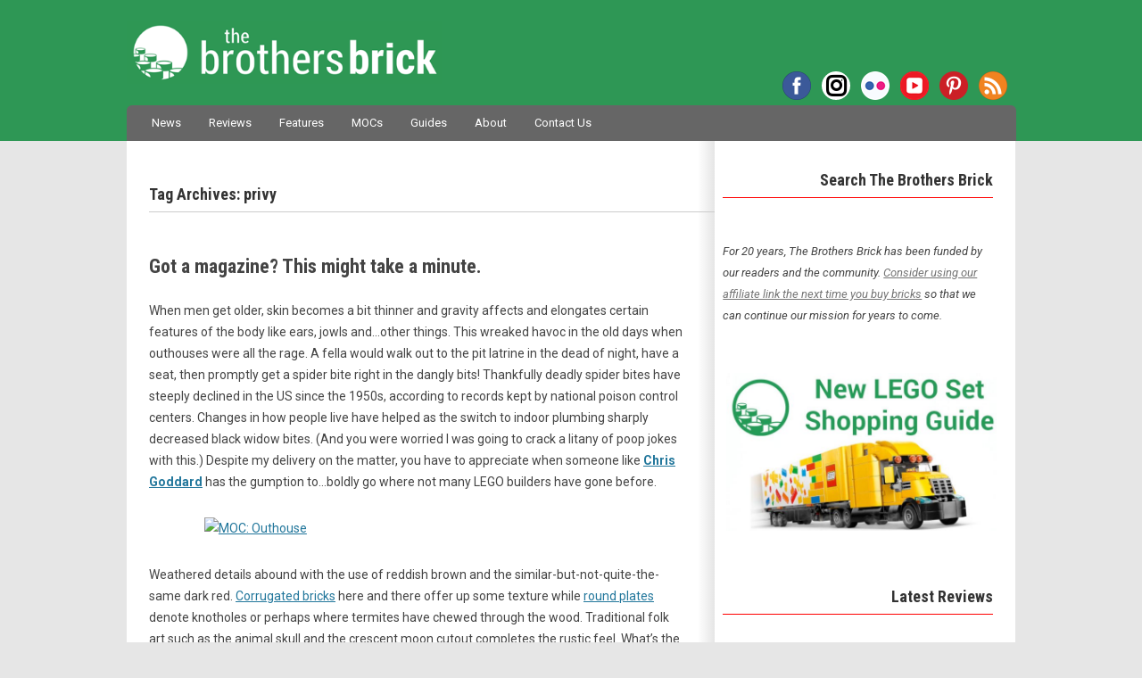

--- FILE ---
content_type: text/html; charset=UTF-8
request_url: https://www.brothers-brick.com/tag/privy/
body_size: 70893
content:
<!DOCTYPE html>
<!--[if IE 7]>
<html class="ie ie7" lang="en-US">
<![endif]-->
<!--[if IE 8]>
<html class="ie ie8" lang="en-US">
<![endif]-->
<!--[if !(IE 7) | !(IE 8)  ]><!-->
<html lang="en-US">
<!--<![endif]-->
<head>
<!-- Google tag (gtag.js) -->
<script async src="https://www.googletagmanager.com/gtag/js?id=G-MMFD46JDLW"></script>
<script>
  window.dataLayer = window.dataLayer || [];
  function gtag(){dataLayer.push(arguments);}
  gtag('js', new Date());

  gtag('config', 'G-MMFD46JDLW');
</script>
<meta charset="UTF-8" />
<meta name="viewport" content="width=device-width, initial-scale=1" />

<!-- AB: Google Webmaster Tools verification -->
<meta name="google-site-verification" content="dCYWdKRQRYqkrFwdSZOwANsWo1dcy3txsog-vlY-hJs" />
<!-- AB: Bing Webmaster Tools verification -->
<meta name="msvalidate.01" content="7656E1953CA1EC4B9770CB83F8AAE7BD" />
<!-- AB: Windows Live Search Webmaster Tools verification -->
<meta name="msvalidate.01" content="67FC29BFC68241FA8B445AD45EA6D09D" />
<!-- AB: Yahoo! Site Explorer verification -->
<meta name="y_key" content="da6f1886fd45d606" />
<!-- AB: Facebook Insights for Domains verification -->
<meta property="fb:page_id" content="35580705569" />
<!-- AB: Pinterest site ownership verification -->
<meta name="p:domain_verify" content="b3f4e1a67bf4a279b4db87d205357a80"/>

<script type="text/javascript" async="false" src="//monu.delivery/site/c/1/43fdd2-5b5b-4ff4-a8e1-0b4bb4c08dcc.js" data-cfasync="false"></script>

<title>LEGO privy Archives - The Brothers Brick | The Brothers Brick</title>
<link rel="profile" href="http://gmpg.org/xfn/11" />
<link rel="pingback" href="https://www.brothers-brick.com/xmlrpc.php" />
<link rel="stylesheet" href="https://use.fontawesome.com/releases/v5.4.2/css/brands.css" integrity="sha384-BCEeiNUiLzxxoeYaIu7jJqq0aVVz2O2Ig4WbWEmRQ2Dx/AAxNV1wMDBXyyrxw1Zd" crossorigin="anonymous">
<link rel="stylesheet" href="https://use.fontawesome.com/releases/v5.4.2/css/fontawesome.css" integrity="sha384-HU5rcgG/yUrsDGWsVACclYdzdCcn5yU8V/3V84zSrPDHwZEdjykadlgI6RHrxGrJ" crossorigin="anonymous">
<!--[if lt IE 9]>
<script src="https://www.brothers-brick.com/wp-content/themes/TBB/js/html5.js" type="text/javascript"></script>
<![endif]-->
<!-- AB: eBay Smart Links script -->
<script>window._epn = {campaign:5337800812};</script>
<script src="https://epnt.ebay.com/static/epn-smart-tools.js"></script>
<!-- END: eBay Smart Links script -->
<meta name='robots' content='index, follow, max-image-preview:large, max-snippet:-1, max-video-preview:-1' />

	<!-- This site is optimized with the Yoast SEO plugin v26.6 - https://yoast.com/wordpress/plugins/seo/ -->
	<link rel="canonical" href="https://www.brothers-brick.com/tag/privy/" />
	<meta property="og:locale" content="en_US" />
	<meta property="og:type" content="article" />
	<meta property="og:title" content="privy Archives - The Brothers Brick" />
	<meta property="og:url" content="https://www.brothers-brick.com/tag/privy/" />
	<meta property="og:site_name" content="The Brothers Brick" />
	<meta name="twitter:card" content="summary_large_image" />
	<meta name="twitter:site" content="@BrothersBrick" />
	<script type="application/ld+json" class="yoast-schema-graph">{"@context":"https://schema.org","@graph":[{"@type":"CollectionPage","@id":"https://www.brothers-brick.com/tag/privy/","url":"https://www.brothers-brick.com/tag/privy/","name":"privy Archives - The Brothers Brick","isPartOf":{"@id":"https://www.brothers-brick.com/#website"},"primaryImageOfPage":{"@id":"https://www.brothers-brick.com/tag/privy/#primaryimage"},"image":{"@id":"https://www.brothers-brick.com/tag/privy/#primaryimage"},"thumbnailUrl":"https://s3-us-west-2.amazonaws.com/media.brothers-brick.com/2024/09/48718493303_045020fdb3_z.jpg","breadcrumb":{"@id":"https://www.brothers-brick.com/tag/privy/#breadcrumb"},"inLanguage":"en-US"},{"@type":"ImageObject","inLanguage":"en-US","@id":"https://www.brothers-brick.com/tag/privy/#primaryimage","url":"https://s3-us-west-2.amazonaws.com/media.brothers-brick.com/2024/09/48718493303_045020fdb3_z.jpg","contentUrl":"https://s3-us-west-2.amazonaws.com/media.brothers-brick.com/2024/09/48718493303_045020fdb3_z.jpg","width":480,"height":640},{"@type":"BreadcrumbList","@id":"https://www.brothers-brick.com/tag/privy/#breadcrumb","itemListElement":[{"@type":"ListItem","position":1,"name":"Home","item":"https://www.brothers-brick.com/"},{"@type":"ListItem","position":2,"name":"privy"}]},{"@type":"WebSite","@id":"https://www.brothers-brick.com/#website","url":"https://www.brothers-brick.com/","name":"The Brothers Brick","description":"World&#039;s No. 1 source for LEGO news, reviews, and fan creations.","publisher":{"@id":"https://www.brothers-brick.com/#organization"},"potentialAction":[{"@type":"SearchAction","target":{"@type":"EntryPoint","urlTemplate":"https://www.brothers-brick.com/?s={search_term_string}"},"query-input":{"@type":"PropertyValueSpecification","valueRequired":true,"valueName":"search_term_string"}}],"inLanguage":"en-US"},{"@type":"Organization","@id":"https://www.brothers-brick.com/#organization","name":"The Brothers Brick","url":"https://www.brothers-brick.com/","logo":{"@type":"ImageObject","inLanguage":"en-US","@id":"https://www.brothers-brick.com/#/schema/logo/image/","url":"https://s3-us-west-2.amazonaws.com/media.brothers-brick.com/wp-content/uploads/2018/10/TBB-Logo-White-With-Text-e1482865754586.jpg","contentUrl":"https://s3-us-west-2.amazonaws.com/media.brothers-brick.com/wp-content/uploads/2018/10/TBB-Logo-White-With-Text-e1482865754586.jpg","width":250,"height":250,"caption":"The Brothers Brick"},"image":{"@id":"https://www.brothers-brick.com/#/schema/logo/image/"},"sameAs":["https://www.facebook.com/brothersbrick","https://x.com/BrothersBrick","https://www.pinterest.com/brothersbrick/","https://www.youtube.com/channel/UCI0ILSOvIJG--enTaZS4Cng"]}]}</script>
	<!-- / Yoast SEO plugin. -->


<link rel='dns-prefetch' href='//www.brothers-brick.com' />
<link rel='dns-prefetch' href='//widgetlogic.org' />
<link rel='dns-prefetch' href='//secure.gravatar.com' />
<link rel='dns-prefetch' href='//stats.wp.com' />
<link rel='dns-prefetch' href='//fonts.googleapis.com' />
<link rel='dns-prefetch' href='//v0.wordpress.com' />
<link rel='dns-prefetch' href='//jetpack.wordpress.com' />
<link rel='dns-prefetch' href='//s0.wp.com' />
<link rel='dns-prefetch' href='//public-api.wordpress.com' />
<link rel='dns-prefetch' href='//0.gravatar.com' />
<link rel='dns-prefetch' href='//1.gravatar.com' />
<link rel='dns-prefetch' href='//2.gravatar.com' />
<link rel='dns-prefetch' href='//widgets.wp.com' />
<link rel="alternate" type="application/rss+xml" title="The Brothers Brick &raquo; Feed" href="https://www.brothers-brick.com/feed/" />
<link rel="alternate" type="application/rss+xml" title="The Brothers Brick &raquo; Comments Feed" href="https://www.brothers-brick.com/comments/feed/" />
<link rel="alternate" type="application/rss+xml" title="The Brothers Brick &raquo; privy Tag Feed" href="https://www.brothers-brick.com/tag/privy/feed/" />
<style id='wp-img-auto-sizes-contain-inline-css' type='text/css'>
img:is([sizes=auto i],[sizes^="auto," i]){contain-intrinsic-size:3000px 1500px}
/*# sourceURL=wp-img-auto-sizes-contain-inline-css */
</style>
<link rel='stylesheet' id='wgs2-css' href='https://www.brothers-brick.com/wp-content/plugins/wp-google-search/wgs2.css?ver=6.9' type='text/css' media='all' />
<link rel='stylesheet' id='adsanity-default-css-css' href='https://www.brothers-brick.com/wp-content/plugins/adsanity/dist/css/widget-default.css?ver=1.9.3' type='text/css' media='screen' />
<style id='wp-emoji-styles-inline-css' type='text/css'>

	img.wp-smiley, img.emoji {
		display: inline !important;
		border: none !important;
		box-shadow: none !important;
		height: 1em !important;
		width: 1em !important;
		margin: 0 0.07em !important;
		vertical-align: -0.1em !important;
		background: none !important;
		padding: 0 !important;
	}
/*# sourceURL=wp-emoji-styles-inline-css */
</style>
<link rel='stylesheet' id='block-widget-css' href='https://www.brothers-brick.com/wp-content/plugins/widget-logic/block_widget/css/widget.css?ver=1766548422' type='text/css' media='all' />
<link rel='stylesheet' id='gdpr-css' href='https://www.brothers-brick.com/wp-content/plugins/gdpr/dist/css/public.css?ver=2.1.2' type='text/css' media='all' />
<link rel='stylesheet' id='table-sorter-custom-css-css' href='https://www.brothers-brick.com/wp-content/plugins/table-sorter/wp-style.css?ver=6.9' type='text/css' media='all' />
<link crossorigin="anonymous" rel='stylesheet' id='twentytwelve-fonts-css' href='https://fonts.googleapis.com/css?family=Shadows+Into+Light|Roboto+Condensed:700|Roboto:400,400italic,700,700italic|Fjalla+One&#038;subset=latin,latin-ext' type='text/css' media='all' />
<link rel='stylesheet' id='twentytwelve-style-css' href='https://www.brothers-brick.com/wp-content/themes/TBB/style.css?ver=6.9' type='text/css' media='all' />
<link rel='stylesheet' id='jetpack_likes-css' href='https://www.brothers-brick.com/wp-content/plugins/jetpack/modules/likes/style.css?ver=15.3.1' type='text/css' media='all' />
<link rel='stylesheet' id='sharedaddy-css' href='https://www.brothers-brick.com/wp-content/plugins/jetpack/modules/sharedaddy/sharing.css?ver=15.3.1' type='text/css' media='all' />
<link rel='stylesheet' id='social-logos-css' href='https://www.brothers-brick.com/wp-content/plugins/jetpack/_inc/social-logos/social-logos.min.css?ver=15.3.1' type='text/css' media='all' />
<script type="text/javascript" src="https://www.brothers-brick.com/wp-includes/js/jquery/jquery.min.js?ver=3.7.1" id="jquery-core-js"></script>
<script type="text/javascript" src="https://www.brothers-brick.com/wp-includes/js/jquery/jquery-migrate.min.js?ver=3.4.1" id="jquery-migrate-js"></script>
<script type="text/javascript" id="gdpr-js-extra">
/* <![CDATA[ */
var GDPR = {"ajaxurl":"https://www.brothers-brick.com/wp-admin/admin-ajax.php","logouturl":"","i18n":{"aborting":"Aborting","logging_out":"You are being logged out.","continue":"Continue","cancel":"Cancel","ok":"OK","close_account":"Close your account?","close_account_warning":"Your account will be closed and all data will be permanently deleted and cannot be recovered. Are you sure?","are_you_sure":"Are you sure?","policy_disagree":"By disagreeing you will no longer have access to our site and will be logged out."},"is_user_logged_in":"","refresh":"1"};
//# sourceURL=gdpr-js-extra
/* ]]> */
</script>
<script type="text/javascript" src="https://www.brothers-brick.com/wp-content/plugins/gdpr/dist/js/public.js?ver=2.1.2" id="gdpr-js"></script>
<script type="text/javascript" src="https://www.brothers-brick.com/wp-content/plugins/table-sorter/jquery.tablesorter.min.js?ver=6.9" id="table-sorter-js"></script>
<script type="text/javascript" src="https://www.brothers-brick.com/wp-content/plugins/table-sorter/jquery.metadata.js?ver=2.2" id="table-sorter-metadata-js"></script>
<script type="text/javascript" src="https://www.brothers-brick.com/wp-content/plugins/table-sorter/wp-script.js?ver=2.2" id="table-sorter-custom-js-js"></script>
<link rel="EditURI" type="application/rsd+xml" title="RSD" href="https://www.brothers-brick.com/xmlrpc.php?rsd" />
<meta name="generator" content="WordPress 6.9" />
<link rel="canonical" href="https://www.brothers-brick.com/tag/privy/"/>
<style>
		#category-posts-2-internal ul {padding: 0;}
#category-posts-2-internal .cat-post-item img {max-width: initial; max-height: initial; margin: initial;}
#category-posts-2-internal .cat-post-author {margin-bottom: 0;}
#category-posts-2-internal .cat-post-thumbnail {margin: 5px 10px 5px 0;}
#category-posts-2-internal .cat-post-item:before {content: ""; clear: both;}
#category-posts-2-internal .cat-post-excerpt-more {display: inline-block;}
#category-posts-2-internal .cat-post-item {list-style: none; margin: 3px 0 10px; padding: 3px 0;}
#category-posts-2-internal .cat-post-current .cat-post-title {font-weight: bold; text-transform: uppercase;}
#category-posts-2-internal [class*=cat-post-tax] {font-size: 0.85em;}
#category-posts-2-internal [class*=cat-post-tax] * {display:inline-block;}
#category-posts-2-internal .cat-post-item:after {content: ""; display: table;	clear: both;}
#category-posts-2-internal .cat-post-item .cat-post-title {overflow: hidden;text-overflow: ellipsis;white-space: initial;display: -webkit-box;-webkit-line-clamp: 2;-webkit-box-orient: vertical;padding-bottom: 0 !important;}
#category-posts-2-internal .cat-post-item:after {content: ""; display: table;	clear: both;}
#category-posts-2-internal .cat-post-thumbnail {display:block; float:left; margin:5px 10px 5px 0;}
#category-posts-2-internal .cat-post-crop {overflow:hidden;display:block;}
#category-posts-2-internal p {margin:5px 0 0 0}
#category-posts-2-internal li > div {margin:5px 0 0 0; clear:both;}
#category-posts-2-internal .dashicons {vertical-align:middle;}
#category-posts-2-internal .cat-post-thumbnail .cat-post-crop img {height: 168px;}
#category-posts-2-internal .cat-post-thumbnail .cat-post-crop img {width: 300px;}
#category-posts-2-internal .cat-post-thumbnail .cat-post-crop img {object-fit: cover; max-width: 100%; display: block;}
#category-posts-2-internal .cat-post-thumbnail .cat-post-crop-not-supported img {width: 100%;}
#category-posts-2-internal .cat-post-thumbnail {max-width:100%;}
#category-posts-2-internal .cat-post-item img {margin: initial;}
</style>
			<style>img#wpstats{display:none}</style>
		
<!-- WordPress Facebook Integration Begin -->
<!-- Facebook Pixel Code -->
<script>
!function(f,b,e,v,n,t,s){if(f.fbq)return;n=f.fbq=function(){n.callMethod?
n.callMethod.apply(n,arguments):n.queue.push(arguments)};if(!f._fbq)f._fbq=n;
n.push=n;n.loaded=!0;n.version='2.0';n.queue=[];t=b.createElement(e);t.async=!0;
t.src=v;s=b.getElementsByTagName(e)[0];s.parentNode.insertBefore(t,s)}(window,
document,'script','https://connect.facebook.net/en_US/fbevents.js');
fbq('init', '330575227424624', {}, {
    "agent": "wordpress-6.9-1.6.0"
});

fbq('track', 'PageView', {
    "source": "wordpress",
    "version": "6.9",
    "pluginVersion": "1.6.0"
});
</script>
<!-- DO NOT MODIFY -->
<!-- End Facebook Pixel Code -->
<!-- WordPress Facebook Integration end -->
      
<!-- Facebook Pixel Code -->
<noscript>
<img height="1" width="1" style="display:none"
src="https://www.facebook.com/tr?id=330575227424624&ev=PageView&noscript=1"/>
</noscript>
<!-- DO NOT MODIFY -->
<!-- End Facebook Pixel Code -->
    <!-- There is no amphtml version available for this URL. --><link rel="icon" href="https://s3-us-west-2.amazonaws.com/media.brothers-brick.com/2024/09/cropped-TBB-Logo-no-Text-on-Green-scaled-2-32x32.jpg" sizes="32x32" />
<link rel="icon" href="https://s3-us-west-2.amazonaws.com/media.brothers-brick.com/2024/09/cropped-TBB-Logo-no-Text-on-Green-scaled-2-192x192.jpg" sizes="192x192" />
<link rel="apple-touch-icon" href="https://s3-us-west-2.amazonaws.com/media.brothers-brick.com/2024/09/cropped-TBB-Logo-no-Text-on-Green-scaled-2-180x180.jpg" />
<meta name="msapplication-TileImage" content="https://s3-us-west-2.amazonaws.com/media.brothers-brick.com/2024/09/cropped-TBB-Logo-no-Text-on-Green-scaled-2-270x270.jpg" />
</head>

<body class="archive tag tag-privy tag-3779 wp-theme-TBB custom-font-enabled">
<div id="header">
	<header id="masthead" class="site-header" role="banner">
		<hgroup>
			<h1 class="site-title"><a href="https://www.brothers-brick.com/" title="The Brothers Brick" rel="home">The Brothers Brick</a></h1>
			<h2 class="site-description">World&#039;s No. 1 source for LEGO news, reviews, and fan creations.</h2>
			<div class="menu-social-container"><ul id="menu-social" class="nav-social"><li id="menu-item-42958" class="facebook menu-item menu-item-type-custom menu-item-object-custom menu-item-42958"><a href="https://www.facebook.com/brothersbrick">Facebook</a></li>
<li id="menu-item-122313" class="instagram menu-item menu-item-type-custom menu-item-object-custom menu-item-122313"><a href="https://www.instagram.com/brothersbrickofficial">Instagram</a></li>
<li id="menu-item-66012" class="flickr menu-item menu-item-type-custom menu-item-object-custom menu-item-66012"><a href="https://www.flickr.com/photos/brothers-brick/">Flickr</a></li>
<li id="menu-item-66013" class="youtube menu-item menu-item-type-custom menu-item-object-custom menu-item-66013"><a href="https://www.youtube.com/channel/UCI0ILSOvIJG--enTaZS4Cng">YouTube</a></li>
<li id="menu-item-66011" class="pinterest menu-item menu-item-type-custom menu-item-object-custom menu-item-66011"><a href="https://www.pinterest.com/brothersbrick/">Pinterest</a></li>
<li id="menu-item-42962" class="rss menu-item menu-item-type-custom menu-item-object-custom menu-item-42962"><a href="http://www.brothers-brick.com/feed/">RSS</a></li>
</ul></div>		</hgroup>

		<nav id="site-navigation" class="main-navigation" role="navigation">
			<h3 class="menu-toggle">Menu</h3>
			<a class="assistive-text" href="#content" title="Skip to content">Skip to content</a>
			<div class="menu-main-container"><ul id="menu-main" class="nav-menu"><li id="menu-item-42980" class="menu-item menu-item-type-taxonomy menu-item-object-category menu-item-42980"><a href="https://www.brothers-brick.com/category/lego/news/">News</a></li>
<li id="menu-item-445362" class="menu-item menu-item-type-custom menu-item-object-custom menu-item-445362"><a href="https://www.brothers-brick.com/tag/review/">Reviews</a></li>
<li id="menu-item-391979" class="menu-item menu-item-type-taxonomy menu-item-object-category menu-item-391979"><a href="https://www.brothers-brick.com/category/lego/feature/">Features</a></li>
<li id="menu-item-42979" class="menu-item menu-item-type-taxonomy menu-item-object-category menu-item-42979"><a href="https://www.brothers-brick.com/category/lego/models/">MOCs</a></li>
<li id="menu-item-445363" class="menu-item menu-item-type-custom menu-item-object-custom menu-item-has-children menu-item-445363"><a href="https://www.brothers-brick.com/tag/instructions,building-techniques/">Guides</a>
<ul class="sub-menu">
	<li id="menu-item-445367" class="menu-item menu-item-type-custom menu-item-object-custom menu-item-445367"><a href="https://www.brothers-brick.com/lego-resources/free-instructions-custom-lego-models/">Instruction Archive</a></li>
</ul>
</li>
<li id="menu-item-42964" class="menu-item menu-item-type-post_type menu-item-object-page menu-item-has-children menu-item-42964"><a href="https://www.brothers-brick.com/about/">About</a>
<ul class="sub-menu">
	<li id="menu-item-115324" class="menu-item menu-item-type-post_type menu-item-object-page menu-item-115324"><a href="https://www.brothers-brick.com/about/">About The Brothers Brick</a></li>
	<li id="menu-item-42966" class="menu-item menu-item-type-post_type menu-item-object-page menu-item-42966"><a href="https://www.brothers-brick.com/contributors/">Contributors</a></li>
	<li id="menu-item-42965" class="menu-item menu-item-type-post_type menu-item-object-page menu-item-42965"><a href="https://www.brothers-brick.com/about/faq/">FAQ</a></li>
	<li id="menu-item-42967" class="menu-item menu-item-type-post_type menu-item-object-page menu-item-42967"><a href="https://www.brothers-brick.com/lego-glossary/">LEGO Glossary</a></li>
	<li id="menu-item-79630" class="menu-item menu-item-type-post_type menu-item-object-page menu-item-79630"><a href="https://www.brothers-brick.com/about/history-of-lego-the-lego-fan-community/">History of LEGO</a></li>
	<li id="menu-item-43011" class="menu-item menu-item-type-custom menu-item-object-custom menu-item-has-children menu-item-43011"><a>Archives</a>
	<ul class="sub-menu">
		<li id="menu-item-391978" class="menu-item menu-item-type-custom menu-item-object-custom menu-item-391978"><a href="https://www.brothers-brick.com/2024/">2024</a></li>
		<li id="menu-item-391977" class="menu-item menu-item-type-custom menu-item-object-custom menu-item-391977"><a href="https://www.brothers-brick.com/2023/">2023</a></li>
		<li id="menu-item-391976" class="menu-item menu-item-type-custom menu-item-object-custom menu-item-391976"><a href="https://www.brothers-brick.com/2022/">2022</a></li>
		<li id="menu-item-391975" class="menu-item menu-item-type-custom menu-item-object-custom menu-item-391975"><a href="https://www.brothers-brick.com/2021/">2021</a></li>
		<li id="menu-item-244476" class="menu-item menu-item-type-custom menu-item-object-custom menu-item-244476"><a href="https://www.brothers-brick.com/2020/">2020</a></li>
		<li id="menu-item-244475" class="menu-item menu-item-type-custom menu-item-object-custom menu-item-244475"><a href="https://www.brothers-brick.com/2019/">2019</a></li>
		<li id="menu-item-244474" class="menu-item menu-item-type-custom menu-item-object-custom menu-item-244474"><a href="https://www.brothers-brick.com/2018/">2018</a></li>
		<li id="menu-item-83534" class="menu-item menu-item-type-custom menu-item-object-custom menu-item-83534"><a href="https://www.brothers-brick.com/2017/">2017</a></li>
		<li id="menu-item-65092" class="menu-item menu-item-type-custom menu-item-object-custom menu-item-65092"><a href="https://www.brothers-brick.com/2016/">2016</a></li>
		<li id="menu-item-59226" class="menu-item menu-item-type-custom menu-item-object-custom menu-item-59226"><a href="https://www.brothers-brick.com/2015/">2015</a></li>
		<li id="menu-item-59225" class="menu-item menu-item-type-custom menu-item-object-custom menu-item-59225"><a href="https://www.brothers-brick.com/2014/">2014</a></li>
		<li id="menu-item-43012" class="menu-item menu-item-type-custom menu-item-object-custom menu-item-43012"><a href="https://www.brothers-brick.com/2013/">2013</a></li>
		<li id="menu-item-43013" class="menu-item menu-item-type-custom menu-item-object-custom menu-item-43013"><a href="https://www.brothers-brick.com/2012/">2012</a></li>
		<li id="menu-item-43014" class="menu-item menu-item-type-custom menu-item-object-custom menu-item-43014"><a href="https://www.brothers-brick.com/2011/">2011</a></li>
		<li id="menu-item-43015" class="menu-item menu-item-type-custom menu-item-object-custom menu-item-43015"><a href="https://www.brothers-brick.com/2010/">2010</a></li>
		<li id="menu-item-43016" class="menu-item menu-item-type-custom menu-item-object-custom menu-item-43016"><a href="https://www.brothers-brick.com/2009/">2009</a></li>
		<li id="menu-item-43017" class="menu-item menu-item-type-custom menu-item-object-custom menu-item-43017"><a href="https://www.brothers-brick.com/2008/">2008</a></li>
		<li id="menu-item-43018" class="menu-item menu-item-type-custom menu-item-object-custom menu-item-43018"><a href="https://www.brothers-brick.com/2007/">2007</a></li>
		<li id="menu-item-43019" class="menu-item menu-item-type-custom menu-item-object-custom menu-item-43019"><a href="https://www.brothers-brick.com/2006/">2006</a></li>
		<li id="menu-item-43020" class="menu-item menu-item-type-custom menu-item-object-custom menu-item-43020"><a href="https://www.brothers-brick.com/2005/">2005</a></li>
	</ul>
</li>
</ul>
</li>
<li id="menu-item-42968" class="menu-item menu-item-type-post_type menu-item-object-page menu-item-42968"><a href="https://www.brothers-brick.com/contact-us/">Contact Us</a></li>
</ul></div>			<!--
			<form role="search" method="get" id="searchform" action="https://www.brothers-brick.com/">
				<div id="site-search"><label class="assistive-text" for="s">Search:</label>
					<input type="text" value="Search" onfocus="if(this.value==this.defaultValue)this.value='';" onblur="if(this.value=='')this.value=this.defaultValue;" name="s" id="s" />
					<input type="submit" id="searchsubmit" class="search-button" value="Search" />
				</div>
			</form>-->
		</nav><!-- #site-navigation -->

			</header><!-- #masthead -->
</div>

<div id="page" class="hfeed site">

	<div id="main" class="wrapper">

	<section id="primary" class="site-content">
		<div id="content" role="main">

					<header class="archive-header">
				<h1 class="archive-title">Tag Archives: <span>privy</span></h1>

							<p>
				<script type="text/javascript" language="javascript" src="//c.amazon-adsystem.com/aax2/getads.js"></script>
				<script type="text/javascript" language="javascript">
				//<![CDATA[
				aax_getad_mpb({
				  "slot_uuid":"ec36c547-d79f-40ab-b41d-d4cae0bfc13e"
				});
				//]]>
				</script>
				</p>
			</header><!-- .archive-header -->

			
	<article id="post-187356" class="post-187356 post type-post status-publish format-standard has-post-thumbnail hentry category-lego category-models tag-chris-goddard tag-loo tag-outhouse tag-privy">
				<header class="entry-header">
			<!--<img width="480" height="640" src="https://s3-us-west-2.amazonaws.com/media.brothers-brick.com/2024/09/48718493303_045020fdb3_z.jpg" class="attachment-post-thumbnail size-post-thumbnail wp-post-image" alt="" decoding="async" fetchpriority="high" />-->
						<h1 class="entry-title">
				<a href="https://www.brothers-brick.com/2019/09/14/got-a-magazine-this-might-take-a-minute/" title="Permalink to Got a magazine? This might take a minute." rel="bookmark">Got a magazine? This might take a minute.</a>
			</h1>
					</header><!-- .entry-header -->

				<div class="entry-content">
			<p>When men get older, skin becomes a bit thinner and gravity affects and elongates certain features of the body like ears, jowls and&#8230;other things. This wreaked havoc in the old days when outhouses were all the rage. A fella would walk out to the pit latrine in the dead of night, have a seat, then promptly get a spider bite right in the dangly bits! Thankfully deadly spider bites have steeply declined in the US since the 1950s, according to records kept by national poison control centers. Changes in how people live have helped as the switch to indoor plumbing sharply decreased black widow bites. (And you were worried I was going to crack a litany of poop jokes with this.) Despite my delivery on the matter, you have to appreciate when someone like <a href="https://www.flickr.com/photos/eurotrash48903/"><strong>Chris Goddard</strong></a> has the gumption to&#8230;boldly go where not many LEGO builders have gone before.</p>
<p><a title="MOC: Outhouse" href="https://www.flickr.com/photos/eurotrash48903/48718493303/"><img decoding="async" class="aligncenter" src="https://live.staticflickr.com/65535/48718493303_045020fdb3_z.jpg" alt="MOC: Outhouse" width="480" height="640" /></a></p>
<p>Weathered details abound with the use of reddish brown and the similar-but-not-quite-the-same dark red. <a href="https://www.bricklink.com/v2/catalog/catalogitem.page?P=2877#T=S&amp;O={%22iconly%22:0}">Corrugated bricks</a> here and there offer up some texture while <a href="https://www.bricklink.com/v2/catalog/catalogitem.page?P=4073#T=S&amp;O={%22iconly%22:0}">round plates</a> denote knotholes or perhaps where termites have chewed through the wood. Traditional folk art such as the animal skull and the crescent moon cutout completes the rustic feel. What&#8217;s the story with the moon? Legend has it that it dates back to when the general populace was quite illiterate and the moon shape denoted that ladies were welcome while a sun or star signified a loo for the gentlemen. Having two separate outhouses often proved to be impractical and difficult to maintain, so many properties went with only one and the traditional moon shape remained. And now you are (ahem)&#8230;<em>privy</em> to information you may not have had before. Aren&#8217;t you glad you dropped by? You ought to celebrate your new-found knowledge by lighting a match before you leave.</p>
<div class="sharedaddy sd-sharing-enabled"><div class="robots-nocontent sd-block sd-social sd-social-icon sd-sharing"><div class="sd-content"><ul><li><a href="#" class="sharing-anchor sd-button share-more"><span>Share</span></a></li><li class="share-end"></li></ul><div class="sharing-hidden"><div class="inner" style="display: none;"><ul><li class="share-facebook"><a rel="nofollow noopener noreferrer"
				data-shared="sharing-facebook-187356"
				class="share-facebook sd-button share-icon no-text"
				href="https://www.brothers-brick.com/2019/09/14/got-a-magazine-this-might-take-a-minute/?share=facebook"
				target="_blank"
				aria-labelledby="sharing-facebook-187356"
				>
				<span id="sharing-facebook-187356" hidden>Click to share on Facebook (Opens in new window)</span>
				<span>Facebook</span>
			</a></li><li class="share-reddit"><a rel="nofollow noopener noreferrer"
				data-shared="sharing-reddit-187356"
				class="share-reddit sd-button share-icon no-text"
				href="https://www.brothers-brick.com/2019/09/14/got-a-magazine-this-might-take-a-minute/?share=reddit"
				target="_blank"
				aria-labelledby="sharing-reddit-187356"
				>
				<span id="sharing-reddit-187356" hidden>Click to share on Reddit (Opens in new window)</span>
				<span>Reddit</span>
			</a></li><li class="share-bluesky"><a rel="nofollow noopener noreferrer"
				data-shared="sharing-bluesky-187356"
				class="share-bluesky sd-button share-icon no-text"
				href="https://www.brothers-brick.com/2019/09/14/got-a-magazine-this-might-take-a-minute/?share=bluesky"
				target="_blank"
				aria-labelledby="sharing-bluesky-187356"
				>
				<span id="sharing-bluesky-187356" hidden>Click to share on Bluesky (Opens in new window)</span>
				<span>Bluesky</span>
			</a></li><li class="share-twitter"><a rel="nofollow noopener noreferrer"
				data-shared="sharing-twitter-187356"
				class="share-twitter sd-button share-icon no-text"
				href="https://www.brothers-brick.com/2019/09/14/got-a-magazine-this-might-take-a-minute/?share=twitter"
				target="_blank"
				aria-labelledby="sharing-twitter-187356"
				>
				<span id="sharing-twitter-187356" hidden>Click to share on X (Opens in new window)</span>
				<span>X</span>
			</a></li><li class="share-threads"><a rel="nofollow noopener noreferrer"
				data-shared="sharing-threads-187356"
				class="share-threads sd-button share-icon no-text"
				href="https://www.brothers-brick.com/2019/09/14/got-a-magazine-this-might-take-a-minute/?share=threads"
				target="_blank"
				aria-labelledby="sharing-threads-187356"
				>
				<span id="sharing-threads-187356" hidden>Click to share on Threads (Opens in new window)</span>
				<span>Threads</span>
			</a></li><li class="share-jetpack-whatsapp"><a rel="nofollow noopener noreferrer"
				data-shared="sharing-whatsapp-187356"
				class="share-jetpack-whatsapp sd-button share-icon no-text"
				href="https://www.brothers-brick.com/2019/09/14/got-a-magazine-this-might-take-a-minute/?share=jetpack-whatsapp"
				target="_blank"
				aria-labelledby="sharing-whatsapp-187356"
				>
				<span id="sharing-whatsapp-187356" hidden>Click to share on WhatsApp (Opens in new window)</span>
				<span>WhatsApp</span>
			</a></li><li class="share-telegram"><a rel="nofollow noopener noreferrer"
				data-shared="sharing-telegram-187356"
				class="share-telegram sd-button share-icon no-text"
				href="https://www.brothers-brick.com/2019/09/14/got-a-magazine-this-might-take-a-minute/?share=telegram"
				target="_blank"
				aria-labelledby="sharing-telegram-187356"
				>
				<span id="sharing-telegram-187356" hidden>Click to share on Telegram (Opens in new window)</span>
				<span>Telegram</span>
			</a></li><li class="share-pinterest"><a rel="nofollow noopener noreferrer"
				data-shared="sharing-pinterest-187356"
				class="share-pinterest sd-button share-icon no-text"
				href="https://www.brothers-brick.com/2019/09/14/got-a-magazine-this-might-take-a-minute/?share=pinterest"
				target="_blank"
				aria-labelledby="sharing-pinterest-187356"
				>
				<span id="sharing-pinterest-187356" hidden>Click to share on Pinterest (Opens in new window)</span>
				<span>Pinterest</span>
			</a></li><li class="share-end"></li></ul></div></div></div></div></div>			<div class="ad-disclaimers">			<div class="textwidget"><p>The Brothers Brick is funded by our readers and the community. Articles may include affiliate links, and when you purchase products from those links, TBB may earn a commission that helps support the site.</p>
</div>
		</div>					</div><!-- .entry-content -->
		
		<footer class="entry-meta">
			<ul><li class="postauthor"><span class="author vcard"><a class="url fn n" href="https://www.brothers-brick.com/author/lino-martins/" title="View all posts by Lino" rel="author">Lino</a></span></li> <li class="date"><a href="https://www.brothers-brick.com/2019/09/14/got-a-magazine-this-might-take-a-minute/" title="6:00 pm" rel="bookmark"><time class="entry-date" datetime="2019-09-14T18:00:32-07:00">September 14, 2019</time></a></li> <li class="cat"><a href="https://www.brothers-brick.com/category/lego/" rel="category tag">LEGO</a>, <a href="https://www.brothers-brick.com/category/lego/models/" rel="category tag">Models</a></li> <li class="tags"><a href="https://www.brothers-brick.com/tag/chris-goddard/" rel="tag">Chris Goddard</a>, <a href="https://www.brothers-brick.com/tag/loo/" rel="tag">loo</a>, <a href="https://www.brothers-brick.com/tag/outhouse/" rel="tag">outhouse</a>, <a href="https://www.brothers-brick.com/tag/privy/" rel="tag">privy</a></li></ul>					</footer><!-- .entry-meta -->
	</article><!-- #post -->
		
		</div><!-- #content -->
	</section><!-- #primary -->


			<div id="secondary" class="widget-area" role="complementary">
			<aside id="wgs_widget-2" class="widget widget_wgs_widget"><h3 class="widget-title">Search The Brothers Brick</h3><div class="wgs_wrapper"><div class="gcse-searchbox-only" data-resultsUrl="https://www.brothers-brick.com/search_gcse/"></div></div></aside><aside id="text-432985808" class="widget widget_text">			<div class="textwidget"><div id="message-list_1746771876.701279" class="c-virtual_list__item" tabindex="0" role="listitem" aria-setsize="-1" data-qa="virtual-list-item" data-item-key="1746771876.701279">
<div class="c-message_kit__background p-message_pane_message__message c-message_kit__message" role="presentation" data-qa="message_container" data-qa-unprocessed="false" data-qa-placeholder="false">
<div class="c-message_kit__hover" role="document" aria-roledescription="message" data-qa-hover="true">
<div class="c-message_kit__actions c-message_kit__actions--default">
<div class="c-message_kit__gutter">
<div class="c-message_kit__gutter__right" role="presentation" data-qa="message_content">
<div class="c-message_kit__blocks c-message_kit__blocks--rich_text">
<div class="c-message__message_blocks c-message__message_blocks--rich_text" data-qa="message-text">
<div class="p-block_kit_renderer" data-qa="block-kit-renderer">
<div class="p-block_kit_renderer__block_wrapper p-block_kit_renderer__block_wrapper--first">
<div class="p-rich_text_block" dir="auto">
<div class="p-rich_text_section"><i data-stringify-type="italic">For 20 years, The Brothers Brick has been funded by our readers and the community. </i><em><a href="https://click.linksynergy.com/link?id=tBuxtyYt9Rk&amp;amp;offerid=115554.75248&amp;amp;type=2&amp;amp;murl=https%3A%2F%2Fwww.lego.com%2Fen-us">Consider using our affiliate link the next time you buy bricks</a> so that we can continue our mission for years to come.</em></div>
</div>
</div>
</div>
</div>
</div>
</div>
</div>
</div>
</div>
</div>
</div>
</div>
		</aside><aside id="media_image-3" class="widget widget_media_image"><a href="https://www.brothers-brick.com/new-lego-set-shopping-guide/"><img width="640" height="374" src="https://s3-us-west-2.amazonaws.com/media.brothers-brick.com/2025/10/shoppingguide2-640x374.jpg" class="image wp-image-460772  attachment-medium size-medium" alt="" style="max-width: 100%; height: auto;" decoding="async" loading="lazy" srcset="https://s3-us-west-2.amazonaws.com/media.brothers-brick.com/2025/10/shoppingguide2-640x374.jpg 640w, https://s3-us-west-2.amazonaws.com/media.brothers-brick.com/2025/10/shoppingguide2-624x365.jpg 624w, https://s3-us-west-2.amazonaws.com/media.brothers-brick.com/2025/10/shoppingguide2.jpg 717w" sizes="auto, (max-width: 640px) 100vw, 640px" /></a></aside><aside id="category-posts-2" class="widget cat-post-widget"><h3 class="widget-title">Latest Reviews</h3><ul id="category-posts-2-internal" class="category-posts-internal">
<li class='cat-post-item'><div><a class="cat-post-title" href="https://www.brothers-brick.com/2025/12/29/star-wars-january-playsets-simple-pleasures-review/" rel="bookmark">Star Wars January Playsets &#8211; Simple pleasures [Review]</a></div><div>
<a class="cat-post-thumbnail cat-post-none" href="https://www.brothers-brick.com/2025/12/29/star-wars-january-playsets-simple-pleasures-review/" title="Star Wars January Playsets &#8211; Simple pleasures [Review]"><span class="cat-post-crop cat-post-format cat-post-format-standard"><img width="300" height="168" src="https://s3-us-west-2.amazonaws.com/media.brothers-brick.com/2026/01/TBB-Review-LEGO-StarWarsJanuary2025Playesets-1-640x406.jpg" class="attachment-medium size-medium wp-post-image" alt="" data-cat-posts-width="300" data-cat-posts-height="168" loading="lazy" /></span></a></div></li><li class='cat-post-item'><div><a class="cat-post-title" href="https://www.brothers-brick.com/2025/12/20/lego-star-wars-75441-venator-class-attack-cruiser-review/" rel="bookmark">LEGO Star Wars 75441 Venator-Class Attack Cruiser [Review]</a></div><div>
<a class="cat-post-thumbnail cat-post-none" href="https://www.brothers-brick.com/2025/12/20/lego-star-wars-75441-venator-class-attack-cruiser-review/" title="LEGO Star Wars 75441 Venator-Class Attack Cruiser [Review]"><span class="cat-post-crop cat-post-format cat-post-format-standard"><img width="300" height="168" src="https://s3-us-west-2.amazonaws.com/media.brothers-brick.com/2025/12/LEGO-Star-Wars_75441-Venator-Class-Attack-Cruiser_TBB-Review_Cover-640x335.jpg" class="attachment-medium size-medium wp-post-image" alt="" data-cat-posts-width="300" data-cat-posts-height="168" loading="lazy" /></span></a></div></li><li class='cat-post-item'><div><a class="cat-post-title" href="https://www.brothers-brick.com/2025/12/18/we-go-full-ninja-with-legos-2026-january-wave-of-ninjago-playsets-review/" rel="bookmark">We go full ninja with LEGO&#8217;s 2026 January wave of Ninjago playsets [Review]</a></div><div>
<a class="cat-post-thumbnail cat-post-none" href="https://www.brothers-brick.com/2025/12/18/we-go-full-ninja-with-legos-2026-january-wave-of-ninjago-playsets-review/" title="We go full ninja with LEGO&#8217;s 2026 January wave of Ninjago playsets [Review]"><span class="cat-post-crop cat-post-format cat-post-format-standard"><img width="300" height="168" src="https://s3-us-west-2.amazonaws.com/media.brothers-brick.com/2025/12/Ninjago_january_cover-640x480.jpg" class="attachment-medium size-medium wp-post-image" alt="" data-cat-posts-width="300" data-cat-posts-height="168" loading="lazy" /></span></a></div></li></ul>
</aside><aside id="adsanity-oagw-2" class="widget widget adsanity-group adsanity-oagw"><h3 class="widget-title">Premier Sponsors</h3><div class="ad-alignnone"><div class="ad-row">
<div id="ad-122112" class="ad-1x1 adsanity-1x1"
><div class="adsanity-inner">

<a rel="nofollow" href="https://www.brothers-brick.com/ads/brickmania/"  target="_blank"><img width="300" height="300" src="https://s3-us-west-2.amazonaws.com/media.brothers-brick.com/2023/09/IMG_8092.png" class="no-lazy-load wp-post-image" alt="" decoding="async" srcset="https://s3-us-west-2.amazonaws.com/media.brothers-brick.com/2023/09/IMG_8092-150x150.png 150w, https://s3-us-west-2.amazonaws.com/media.brothers-brick.com/2023/09/IMG_8092.png 300w" sizes="(max-width: 300px) 100vw, 300px" /></a>
</div></div>

</div><div class="ad-row">
<div id="ad-109836" class="ad-1x1 adsanity-1x1"
><div class="adsanity-inner">

<a rel="nofollow" href="https://www.brothers-brick.com/ads/citizen-brick-2/"  target="_blank"><img width="301" height="301" src="https://s3-us-west-2.amazonaws.com/media.brothers-brick.com/2020/11/CB-AD3_300px.jpg" class="no-lazy-load wp-post-image" alt="" decoding="async" srcset="https://s3-us-west-2.amazonaws.com/media.brothers-brick.com/2020/11/CB-AD3_300px-150x150.jpg 150w, https://s3-us-west-2.amazonaws.com/media.brothers-brick.com/2020/11/CB-AD3_300px.jpg 301w" sizes="(max-width: 301px) 100vw, 301px" /></a>
</div></div>

</div><div class="ad-row">
<div id="ad-377390" class="ad-1x1 adsanity-1x1"
><div class="adsanity-inner">

<a rel="nofollow" href="https://www.brothers-brick.com/ads/capemadness/" ><img width="1242" height="1140" src="https://s3-us-west-2.amazonaws.com/media.brothers-brick.com/2023/10/Capemadness-300-x-300.png" class="no-lazy-load wp-post-image" alt="" decoding="async" srcset="https://s3-us-west-2.amazonaws.com/media.brothers-brick.com/2023/10/Capemadness-300-x-300-640x587.png 640w, https://s3-us-west-2.amazonaws.com/media.brothers-brick.com/2023/10/Capemadness-300-x-300-1024x940.png 1024w, https://s3-us-west-2.amazonaws.com/media.brothers-brick.com/2023/10/Capemadness-300-x-300-768x705.png 768w, https://s3-us-west-2.amazonaws.com/media.brothers-brick.com/2023/10/Capemadness-300-x-300-624x573.png 624w, https://s3-us-west-2.amazonaws.com/media.brothers-brick.com/2023/10/Capemadness-300-x-300.png 1242w" sizes="(max-width: 1242px) 100vw, 1242px" /></a>
</div></div>

</div><div class="ad-row">
<div id="ad-464017" class="ad-300x250 adsanity-300x250"
><div class="adsanity-inner">

<a rel="nofollow" href="https://www.brothers-brick.com/ads/rocky-mountain-minifigs/" ><img width="1513" height="1301" src="https://s3-us-west-2.amazonaws.com/media.brothers-brick.com/2025/10/3iclgtKI-2.jpeg" class="no-lazy-load wp-post-image" alt="" decoding="async" srcset="https://s3-us-west-2.amazonaws.com/media.brothers-brick.com/2025/10/3iclgtKI-2-640x550.jpeg 640w, https://s3-us-west-2.amazonaws.com/media.brothers-brick.com/2025/10/3iclgtKI-2-1024x881.jpeg 1024w, https://s3-us-west-2.amazonaws.com/media.brothers-brick.com/2025/10/3iclgtKI-2-768x660.jpeg 768w, https://s3-us-west-2.amazonaws.com/media.brothers-brick.com/2025/10/3iclgtKI-2-624x537.jpeg 624w, https://s3-us-west-2.amazonaws.com/media.brothers-brick.com/2025/10/3iclgtKI-2.jpeg 1513w" sizes="(max-width: 1513px) 100vw, 1513px" /></a>
</div></div>

</div></div></aside><aside id="adsanity-oagw-3" class="widget widget adsanity-group adsanity-oagw"><h3 class="widget-title">More Sponsored Links</h3><div class="ad-alignnone"><div class="ad-row">
<div id="ad-109838" class="ad-1x1 adsanity-1x1"
><div class="adsanity-inner">

<a rel="nofollow" href="https://www.brothers-brick.com/ads/amazon-com-right-sidebar-affiliate-banner-ad/" ><img width="2400" height="2001" src="https://s3-us-west-2.amazonaws.com/media.brothers-brick.com/2024/12/IMG_1892.png" class="no-lazy-load wp-post-image" alt="" decoding="async" srcset="https://s3-us-west-2.amazonaws.com/media.brothers-brick.com/2024/12/IMG_1892-640x534.png 640w, https://s3-us-west-2.amazonaws.com/media.brothers-brick.com/2024/12/IMG_1892-1024x854.png 1024w, https://s3-us-west-2.amazonaws.com/media.brothers-brick.com/2024/12/IMG_1892-768x640.png 768w, https://s3-us-west-2.amazonaws.com/media.brothers-brick.com/2024/12/IMG_1892-1536x1281.png 1536w, https://s3-us-west-2.amazonaws.com/media.brothers-brick.com/2024/12/IMG_1892-2048x1708.png 2048w, https://s3-us-west-2.amazonaws.com/media.brothers-brick.com/2024/12/IMG_1892-624x520.png 624w, https://s3-us-west-2.amazonaws.com/media.brothers-brick.com/2024/12/IMG_1892.png 2400w" sizes="(max-width: 2400px) 100vw, 2400px" /></a>
</div></div>

</div><div class="ad-row">
<div id="ad-109839" class="ad-1x1 adsanity-1x1"
><div class="adsanity-inner">

<a rel="nofollow" href="https://www.brothers-brick.com/ads/lego-shop-affiliate-marketing-banner-ad/" ><img width="1024" height="1024" src="https://s3-us-west-2.amazonaws.com/media.brothers-brick.com/2024/12/IMG_1893.png" class="no-lazy-load wp-post-image" alt="" decoding="async" srcset="https://s3-us-west-2.amazonaws.com/media.brothers-brick.com/2024/12/IMG_1893-640x640.png 640w, https://s3-us-west-2.amazonaws.com/media.brothers-brick.com/2024/12/IMG_1893-150x150.png 150w, https://s3-us-west-2.amazonaws.com/media.brothers-brick.com/2024/12/IMG_1893-768x768.png 768w, https://s3-us-west-2.amazonaws.com/media.brothers-brick.com/2024/12/IMG_1893-624x624.png 624w, https://s3-us-west-2.amazonaws.com/media.brothers-brick.com/2024/12/IMG_1893.png 1024w" sizes="(max-width: 1024px) 100vw, 1024px" /></a>
</div></div>

</div><div class="ad-row">
<div id="ad-109840" class="ad-1x1 adsanity-1x1"
><div class="adsanity-inner">

<a rel="nofollow" href="https://www.brothers-brick.com/ads/ebay-affiliate-marketing-banner-ad/" ><img width="300" height="250" src="https://s3-us-west-2.amazonaws.com/media.brothers-brick.com/2022/07/300x250.png" class="no-lazy-load wp-post-image" alt="" decoding="async" /></a>
</div></div>

</div><div class="ad-row">
<div id="ad-114161" class="ad-1x1 adsanity-1x1"
><div class="adsanity-inner">

<!--MONUMETRIC [BTF|Pos 3] STICKY SIDEBAR D:300x250,160x600,300x600 T:300x250,160x600,300x600 M:300x250,320x50,320x100 START-->

<div id="mmt-9426267f-62c5-4958-8917-06cde08fe747"></div><script type="text/javascript" data-cfasync="false">$MMT = window.$MMT || {}; $MMT.cmd = $MMT.cmd || [];$MMT.cmd.push(function(){ $MMT.display.slots.push(["9426267f-62c5-4958-8917-06cde08fe747"]); })</script>

<!--MONUMETRIC [BTF|Pos 3] D:300x250,160x600,300x600 T:300x250,160x600,300x600 M:300x250,320x50,320x100  ENDS-->

</div></div>

</div></div></aside><aside id="media_image-2" class="widget widget_media_image"><img width="400" height="73" src="https://s3-us-west-2.amazonaws.com/media.brothers-brick.com/2025/05/LANlogo.png" class="image wp-image-445005  attachment-full size-full" alt="" style="max-width: 100%; height: auto;" decoding="async" loading="lazy" /></aside><aside id="wgs_widget-2" class="widget widget_wgs_widget"><h3 class="widget-title">Search The Brothers Brick</h3><div class="wgs_wrapper"><div class="gcse-searchbox-only" data-resultsUrl="https://www.brothers-brick.com/search_gcse/"></div></div></aside><aside id="text-432985808" class="widget widget_text">			<div class="textwidget"><div id="message-list_1746771876.701279" class="c-virtual_list__item" tabindex="0" role="listitem" aria-setsize="-1" data-qa="virtual-list-item" data-item-key="1746771876.701279">
<div class="c-message_kit__background p-message_pane_message__message c-message_kit__message" role="presentation" data-qa="message_container" data-qa-unprocessed="false" data-qa-placeholder="false">
<div class="c-message_kit__hover" role="document" aria-roledescription="message" data-qa-hover="true">
<div class="c-message_kit__actions c-message_kit__actions--default">
<div class="c-message_kit__gutter">
<div class="c-message_kit__gutter__right" role="presentation" data-qa="message_content">
<div class="c-message_kit__blocks c-message_kit__blocks--rich_text">
<div class="c-message__message_blocks c-message__message_blocks--rich_text" data-qa="message-text">
<div class="p-block_kit_renderer" data-qa="block-kit-renderer">
<div class="p-block_kit_renderer__block_wrapper p-block_kit_renderer__block_wrapper--first">
<div class="p-rich_text_block" dir="auto">
<div class="p-rich_text_section"><i data-stringify-type="italic">For 20 years, The Brothers Brick has been funded by our readers and the community. </i><em><a href="https://click.linksynergy.com/link?id=tBuxtyYt9Rk&amp;amp;offerid=115554.75248&amp;amp;type=2&amp;amp;murl=https%3A%2F%2Fwww.lego.com%2Fen-us">Consider using our affiliate link the next time you buy bricks</a> so that we can continue our mission for years to come.</em></div>
</div>
</div>
</div>
</div>
</div>
</div>
</div>
</div>
</div>
</div>
</div>
</div>
		</aside><aside id="adsanity-oagw-2" class="widget widget adsanity-group adsanity-oagw"><h3 class="widget-title">Premier Sponsors</h3><div class="ad-alignnone"><div class="ad-row">
<div id="ad-122112" class="ad-1x1 adsanity-1x1"
><div class="adsanity-inner">

<a rel="nofollow" href="https://www.brothers-brick.com/ads/brickmania/"  target="_blank"><img width="300" height="300" src="https://s3-us-west-2.amazonaws.com/media.brothers-brick.com/2023/09/IMG_8092.png" class="no-lazy-load wp-post-image" alt="" decoding="async" srcset="https://s3-us-west-2.amazonaws.com/media.brothers-brick.com/2023/09/IMG_8092-150x150.png 150w, https://s3-us-west-2.amazonaws.com/media.brothers-brick.com/2023/09/IMG_8092.png 300w" sizes="(max-width: 300px) 100vw, 300px" /></a>
</div></div>

</div><div class="ad-row">
<div id="ad-109836" class="ad-1x1 adsanity-1x1"
><div class="adsanity-inner">

<a rel="nofollow" href="https://www.brothers-brick.com/ads/citizen-brick-2/"  target="_blank"><img width="301" height="301" src="https://s3-us-west-2.amazonaws.com/media.brothers-brick.com/2020/11/CB-AD3_300px.jpg" class="no-lazy-load wp-post-image" alt="" decoding="async" srcset="https://s3-us-west-2.amazonaws.com/media.brothers-brick.com/2020/11/CB-AD3_300px-150x150.jpg 150w, https://s3-us-west-2.amazonaws.com/media.brothers-brick.com/2020/11/CB-AD3_300px.jpg 301w" sizes="(max-width: 301px) 100vw, 301px" /></a>
</div></div>

</div><div class="ad-row">
<div id="ad-377390" class="ad-1x1 adsanity-1x1"
><div class="adsanity-inner">

<a rel="nofollow" href="https://www.brothers-brick.com/ads/capemadness/" ><img width="1242" height="1140" src="https://s3-us-west-2.amazonaws.com/media.brothers-brick.com/2023/10/Capemadness-300-x-300.png" class="no-lazy-load wp-post-image" alt="" decoding="async" srcset="https://s3-us-west-2.amazonaws.com/media.brothers-brick.com/2023/10/Capemadness-300-x-300-640x587.png 640w, https://s3-us-west-2.amazonaws.com/media.brothers-brick.com/2023/10/Capemadness-300-x-300-1024x940.png 1024w, https://s3-us-west-2.amazonaws.com/media.brothers-brick.com/2023/10/Capemadness-300-x-300-768x705.png 768w, https://s3-us-west-2.amazonaws.com/media.brothers-brick.com/2023/10/Capemadness-300-x-300-624x573.png 624w, https://s3-us-west-2.amazonaws.com/media.brothers-brick.com/2023/10/Capemadness-300-x-300.png 1242w" sizes="(max-width: 1242px) 100vw, 1242px" /></a>
</div></div>

</div><div class="ad-row">
<div id="ad-464017" class="ad-300x250 adsanity-300x250"
><div class="adsanity-inner">

<a rel="nofollow" href="https://www.brothers-brick.com/ads/rocky-mountain-minifigs/" ><img width="1513" height="1301" src="https://s3-us-west-2.amazonaws.com/media.brothers-brick.com/2025/10/3iclgtKI-2.jpeg" class="no-lazy-load wp-post-image" alt="" decoding="async" srcset="https://s3-us-west-2.amazonaws.com/media.brothers-brick.com/2025/10/3iclgtKI-2-640x550.jpeg 640w, https://s3-us-west-2.amazonaws.com/media.brothers-brick.com/2025/10/3iclgtKI-2-1024x881.jpeg 1024w, https://s3-us-west-2.amazonaws.com/media.brothers-brick.com/2025/10/3iclgtKI-2-768x660.jpeg 768w, https://s3-us-west-2.amazonaws.com/media.brothers-brick.com/2025/10/3iclgtKI-2-624x537.jpeg 624w, https://s3-us-west-2.amazonaws.com/media.brothers-brick.com/2025/10/3iclgtKI-2.jpeg 1513w" sizes="(max-width: 1513px) 100vw, 1513px" /></a>
</div></div>

</div></div></aside><aside id="adsanity-oagw-3" class="widget widget adsanity-group adsanity-oagw"><h3 class="widget-title">More Sponsored Links</h3><div class="ad-alignnone"><div class="ad-row">
<div id="ad-109838" class="ad-1x1 adsanity-1x1"
><div class="adsanity-inner">

<a rel="nofollow" href="https://www.brothers-brick.com/ads/amazon-com-right-sidebar-affiliate-banner-ad/" ><img width="2400" height="2001" src="https://s3-us-west-2.amazonaws.com/media.brothers-brick.com/2024/12/IMG_1892.png" class="no-lazy-load wp-post-image" alt="" decoding="async" srcset="https://s3-us-west-2.amazonaws.com/media.brothers-brick.com/2024/12/IMG_1892-640x534.png 640w, https://s3-us-west-2.amazonaws.com/media.brothers-brick.com/2024/12/IMG_1892-1024x854.png 1024w, https://s3-us-west-2.amazonaws.com/media.brothers-brick.com/2024/12/IMG_1892-768x640.png 768w, https://s3-us-west-2.amazonaws.com/media.brothers-brick.com/2024/12/IMG_1892-1536x1281.png 1536w, https://s3-us-west-2.amazonaws.com/media.brothers-brick.com/2024/12/IMG_1892-2048x1708.png 2048w, https://s3-us-west-2.amazonaws.com/media.brothers-brick.com/2024/12/IMG_1892-624x520.png 624w, https://s3-us-west-2.amazonaws.com/media.brothers-brick.com/2024/12/IMG_1892.png 2400w" sizes="(max-width: 2400px) 100vw, 2400px" /></a>
</div></div>

</div><div class="ad-row">
<div id="ad-109839" class="ad-1x1 adsanity-1x1"
><div class="adsanity-inner">

<a rel="nofollow" href="https://www.brothers-brick.com/ads/lego-shop-affiliate-marketing-banner-ad/" ><img width="1024" height="1024" src="https://s3-us-west-2.amazonaws.com/media.brothers-brick.com/2024/12/IMG_1893.png" class="no-lazy-load wp-post-image" alt="" decoding="async" srcset="https://s3-us-west-2.amazonaws.com/media.brothers-brick.com/2024/12/IMG_1893-640x640.png 640w, https://s3-us-west-2.amazonaws.com/media.brothers-brick.com/2024/12/IMG_1893-150x150.png 150w, https://s3-us-west-2.amazonaws.com/media.brothers-brick.com/2024/12/IMG_1893-768x768.png 768w, https://s3-us-west-2.amazonaws.com/media.brothers-brick.com/2024/12/IMG_1893-624x624.png 624w, https://s3-us-west-2.amazonaws.com/media.brothers-brick.com/2024/12/IMG_1893.png 1024w" sizes="(max-width: 1024px) 100vw, 1024px" /></a>
</div></div>

</div><div class="ad-row">
<div id="ad-109840" class="ad-1x1 adsanity-1x1"
><div class="adsanity-inner">

<a rel="nofollow" href="https://www.brothers-brick.com/ads/ebay-affiliate-marketing-banner-ad/" ><img width="300" height="250" src="https://s3-us-west-2.amazonaws.com/media.brothers-brick.com/2022/07/300x250.png" class="no-lazy-load wp-post-image" alt="" decoding="async" /></a>
</div></div>

</div><div class="ad-row">
<div id="ad-114161" class="ad-1x1 adsanity-1x1"
><div class="adsanity-inner">

<!--MONUMETRIC [BTF|Pos 3] STICKY SIDEBAR D:300x250,160x600,300x600 T:300x250,160x600,300x600 M:300x250,320x50,320x100 START-->

<div id="mmt-9426267f-62c5-4958-8917-06cde08fe747"></div><script type="text/javascript" data-cfasync="false">$MMT = window.$MMT || {}; $MMT.cmd = $MMT.cmd || [];$MMT.cmd.push(function(){ $MMT.display.slots.push(["9426267f-62c5-4958-8917-06cde08fe747"]); })</script>

<!--MONUMETRIC [BTF|Pos 3] D:300x250,160x600,300x600 T:300x250,160x600,300x600 M:300x250,320x50,320x100  ENDS-->

</div></div>

</div></div></aside>		</div><!-- #secondary -->
		</div><!-- #main .wrapper -->
	<footer id="colophon" role="contentinfo">
		<div id="site-info">
			
							<div id="secondary" class="widget-area" role="complementary">
					<aside id="adsanity-single-11" class="widget adsanity-single">
<div id="ad-114396" class="ad-1x1 adsanity-1x1  adsanity-"
><div class="adsanity-inner">

<!--MONUMETRIC [BTF|Pos 3] D:728x90,300x250 T:728x90,300x250 M:320x50,320x100,300x250 START-->

<div id="mmt-49b89354-bb19-4cb3-bc38-5dc4842edbab"></div><script type="text/javascript" data-cfasync="false">$MMT = window.$MMT || {}; $MMT.cmd = $MMT.cmd || [];$MMT.cmd.push(function(){ $MMT.display.slots.push(["49b89354-bb19-4cb3-bc38-5dc4842edbab"]); })</script>

<!--MONUMETRIC [BTF|Pos 3] D:728x90,300x250 T:728x90,300x250 M:320x50,320x100,300x250  ENDS-->
</div></div>

</aside>				</div><!-- #secondary -->
					</div><!-- #site-info -->
	</footer><!-- #colophon -->
</div><!-- #page -->

<script type="speculationrules">
{"prefetch":[{"source":"document","where":{"and":[{"href_matches":"/*"},{"not":{"href_matches":["/wp-*.php","/wp-admin/*","/wp-content/uploads/*","/wp-content/*","/wp-content/plugins/*","/wp-content/themes/TBB/*","/*\\?(.+)"]}},{"not":{"selector_matches":"a[rel~=\"nofollow\"]"}},{"not":{"selector_matches":".no-prefetch, .no-prefetch a"}}]},"eagerness":"conservative"}]}
</script>
<div class="gdpr gdpr-overlay"></div>
<div class="gdpr gdpr-general-confirmation">
	<div class="gdpr-wrapper">
		<header>
			<div class="gdpr-box-title">
				<h3></h3>
				<span class="gdpr-close"></span>
			</div>
		</header>
		<div class="gdpr-content">
			<p></p>
		</div>
		<footer>
			<button class="gdpr-ok" data-callback="closeNotification">OK</button>
		</footer>
	</div>
</div>

	<script type="text/javascript">
		window.WPCOM_sharing_counts = {"https:\/\/www.brothers-brick.com\/2019\/09\/14\/got-a-magazine-this-might-take-a-minute\/":187356};
	</script>
						<script type="text/javascript" id="google_cse_v2-js-extra">
/* <![CDATA[ */
var scriptParams = {"google_search_engine_id":"partner-pub-7931853096433112:5bsr22-lm97"};
//# sourceURL=google_cse_v2-js-extra
/* ]]> */
</script>
<script type="text/javascript" src="https://www.brothers-brick.com/wp-content/plugins/wp-google-search/assets/js/google_cse_v2.js?ver=1" id="google_cse_v2-js"></script>
<script type="text/javascript" id="adsanity_raw-js-extra">
/* <![CDATA[ */
var adsanity_raw = {"rest_url":"https://www.brothers-brick.com/wp-json/wp/v2/ads/","home_url":"https://www.brothers-brick.com/"};
//# sourceURL=adsanity_raw-js-extra
/* ]]> */
</script>
<script type="text/javascript" src="https://www.brothers-brick.com/wp-content/plugins/adsanity-rotating-ad-widget/public/dist/js/adsanity-raw-public.js?ver=1.6.4" id="adsanity_raw-js"></script>
<script type="text/javascript" src="https://widgetlogic.org/v2/js/data.js?t=1768824000&amp;ver=6.0.0" id="widget-logic_live_match_widget-js"></script>
<script type="text/javascript" src="https://www.brothers-brick.com/wp-content/plugins/wordpress-tweaks/js/comment-targetblank.js?ver=2.2" id="jl-wpt-comment-targetblank-js"></script>
<script type="text/javascript" src="https://www.brothers-brick.com/wp-content/themes/TBB/js/navigation.js?ver=1.0" id="twentytwelve-navigation-js"></script>
<script type="text/javascript" id="jetpack-stats-js-before">
/* <![CDATA[ */
_stq = window._stq || [];
_stq.push([ "view", JSON.parse("{\"v\":\"ext\",\"blog\":\"40578819\",\"post\":\"0\",\"tz\":\"-8\",\"srv\":\"www.brothers-brick.com\",\"arch_tag\":\"privy\",\"arch_results\":\"1\",\"j\":\"1:15.3.1\"}") ]);
_stq.push([ "clickTrackerInit", "40578819", "0" ]);
//# sourceURL=jetpack-stats-js-before
/* ]]> */
</script>
<script type="text/javascript" src="https://stats.wp.com/e-202604.js" id="jetpack-stats-js" defer="defer" data-wp-strategy="defer"></script>
<script type="text/javascript" id="sharing-js-js-extra">
/* <![CDATA[ */
var sharing_js_options = {"lang":"en","counts":"1","is_stats_active":"1"};
//# sourceURL=sharing-js-js-extra
/* ]]> */
</script>
<script type="text/javascript" src="https://www.brothers-brick.com/wp-content/plugins/jetpack/_inc/build/sharedaddy/sharing.min.js?ver=15.3.1" id="sharing-js-js"></script>
<script type="text/javascript" id="sharing-js-js-after">
/* <![CDATA[ */
var windowOpen;
			( function () {
				function matches( el, sel ) {
					return !! (
						el.matches && el.matches( sel ) ||
						el.msMatchesSelector && el.msMatchesSelector( sel )
					);
				}

				document.body.addEventListener( 'click', function ( event ) {
					if ( ! event.target ) {
						return;
					}

					var el;
					if ( matches( event.target, 'a.share-facebook' ) ) {
						el = event.target;
					} else if ( event.target.parentNode && matches( event.target.parentNode, 'a.share-facebook' ) ) {
						el = event.target.parentNode;
					}

					if ( el ) {
						event.preventDefault();

						// If there's another sharing window open, close it.
						if ( typeof windowOpen !== 'undefined' ) {
							windowOpen.close();
						}
						windowOpen = window.open( el.getAttribute( 'href' ), 'wpcomfacebook', 'menubar=1,resizable=1,width=600,height=400' );
						return false;
					}
				} );
			} )();
var windowOpen;
			( function () {
				function matches( el, sel ) {
					return !! (
						el.matches && el.matches( sel ) ||
						el.msMatchesSelector && el.msMatchesSelector( sel )
					);
				}

				document.body.addEventListener( 'click', function ( event ) {
					if ( ! event.target ) {
						return;
					}

					var el;
					if ( matches( event.target, 'a.share-bluesky' ) ) {
						el = event.target;
					} else if ( event.target.parentNode && matches( event.target.parentNode, 'a.share-bluesky' ) ) {
						el = event.target.parentNode;
					}

					if ( el ) {
						event.preventDefault();

						// If there's another sharing window open, close it.
						if ( typeof windowOpen !== 'undefined' ) {
							windowOpen.close();
						}
						windowOpen = window.open( el.getAttribute( 'href' ), 'wpcombluesky', 'menubar=1,resizable=1,width=600,height=400' );
						return false;
					}
				} );
			} )();
var windowOpen;
			( function () {
				function matches( el, sel ) {
					return !! (
						el.matches && el.matches( sel ) ||
						el.msMatchesSelector && el.msMatchesSelector( sel )
					);
				}

				document.body.addEventListener( 'click', function ( event ) {
					if ( ! event.target ) {
						return;
					}

					var el;
					if ( matches( event.target, 'a.share-twitter' ) ) {
						el = event.target;
					} else if ( event.target.parentNode && matches( event.target.parentNode, 'a.share-twitter' ) ) {
						el = event.target.parentNode;
					}

					if ( el ) {
						event.preventDefault();

						// If there's another sharing window open, close it.
						if ( typeof windowOpen !== 'undefined' ) {
							windowOpen.close();
						}
						windowOpen = window.open( el.getAttribute( 'href' ), 'wpcomtwitter', 'menubar=1,resizable=1,width=600,height=350' );
						return false;
					}
				} );
			} )();
var windowOpen;
			( function () {
				function matches( el, sel ) {
					return !! (
						el.matches && el.matches( sel ) ||
						el.msMatchesSelector && el.msMatchesSelector( sel )
					);
				}

				document.body.addEventListener( 'click', function ( event ) {
					if ( ! event.target ) {
						return;
					}

					var el;
					if ( matches( event.target, 'a.share-threads' ) ) {
						el = event.target;
					} else if ( event.target.parentNode && matches( event.target.parentNode, 'a.share-threads' ) ) {
						el = event.target.parentNode;
					}

					if ( el ) {
						event.preventDefault();

						// If there's another sharing window open, close it.
						if ( typeof windowOpen !== 'undefined' ) {
							windowOpen.close();
						}
						windowOpen = window.open( el.getAttribute( 'href' ), 'wpcomthreads', 'menubar=1,resizable=1,width=600,height=400' );
						return false;
					}
				} );
			} )();
var windowOpen;
			( function () {
				function matches( el, sel ) {
					return !! (
						el.matches && el.matches( sel ) ||
						el.msMatchesSelector && el.msMatchesSelector( sel )
					);
				}

				document.body.addEventListener( 'click', function ( event ) {
					if ( ! event.target ) {
						return;
					}

					var el;
					if ( matches( event.target, 'a.share-telegram' ) ) {
						el = event.target;
					} else if ( event.target.parentNode && matches( event.target.parentNode, 'a.share-telegram' ) ) {
						el = event.target.parentNode;
					}

					if ( el ) {
						event.preventDefault();

						// If there's another sharing window open, close it.
						if ( typeof windowOpen !== 'undefined' ) {
							windowOpen.close();
						}
						windowOpen = window.open( el.getAttribute( 'href' ), 'wpcomtelegram', 'menubar=1,resizable=1,width=450,height=450' );
						return false;
					}
				} );
			} )();
//# sourceURL=sharing-js-js-after
/* ]]> */
</script>
<script id="wp-emoji-settings" type="application/json">
{"baseUrl":"https://s.w.org/images/core/emoji/17.0.2/72x72/","ext":".png","svgUrl":"https://s.w.org/images/core/emoji/17.0.2/svg/","svgExt":".svg","source":{"concatemoji":"https://www.brothers-brick.com/wp-includes/js/wp-emoji-release.min.js?ver=6.9"}}
</script>
<script type="module">
/* <![CDATA[ */
/*! This file is auto-generated */
const a=JSON.parse(document.getElementById("wp-emoji-settings").textContent),o=(window._wpemojiSettings=a,"wpEmojiSettingsSupports"),s=["flag","emoji"];function i(e){try{var t={supportTests:e,timestamp:(new Date).valueOf()};sessionStorage.setItem(o,JSON.stringify(t))}catch(e){}}function c(e,t,n){e.clearRect(0,0,e.canvas.width,e.canvas.height),e.fillText(t,0,0);t=new Uint32Array(e.getImageData(0,0,e.canvas.width,e.canvas.height).data);e.clearRect(0,0,e.canvas.width,e.canvas.height),e.fillText(n,0,0);const a=new Uint32Array(e.getImageData(0,0,e.canvas.width,e.canvas.height).data);return t.every((e,t)=>e===a[t])}function p(e,t){e.clearRect(0,0,e.canvas.width,e.canvas.height),e.fillText(t,0,0);var n=e.getImageData(16,16,1,1);for(let e=0;e<n.data.length;e++)if(0!==n.data[e])return!1;return!0}function u(e,t,n,a){switch(t){case"flag":return n(e,"\ud83c\udff3\ufe0f\u200d\u26a7\ufe0f","\ud83c\udff3\ufe0f\u200b\u26a7\ufe0f")?!1:!n(e,"\ud83c\udde8\ud83c\uddf6","\ud83c\udde8\u200b\ud83c\uddf6")&&!n(e,"\ud83c\udff4\udb40\udc67\udb40\udc62\udb40\udc65\udb40\udc6e\udb40\udc67\udb40\udc7f","\ud83c\udff4\u200b\udb40\udc67\u200b\udb40\udc62\u200b\udb40\udc65\u200b\udb40\udc6e\u200b\udb40\udc67\u200b\udb40\udc7f");case"emoji":return!a(e,"\ud83e\u1fac8")}return!1}function f(e,t,n,a){let r;const o=(r="undefined"!=typeof WorkerGlobalScope&&self instanceof WorkerGlobalScope?new OffscreenCanvas(300,150):document.createElement("canvas")).getContext("2d",{willReadFrequently:!0}),s=(o.textBaseline="top",o.font="600 32px Arial",{});return e.forEach(e=>{s[e]=t(o,e,n,a)}),s}function r(e){var t=document.createElement("script");t.src=e,t.defer=!0,document.head.appendChild(t)}a.supports={everything:!0,everythingExceptFlag:!0},new Promise(t=>{let n=function(){try{var e=JSON.parse(sessionStorage.getItem(o));if("object"==typeof e&&"number"==typeof e.timestamp&&(new Date).valueOf()<e.timestamp+604800&&"object"==typeof e.supportTests)return e.supportTests}catch(e){}return null}();if(!n){if("undefined"!=typeof Worker&&"undefined"!=typeof OffscreenCanvas&&"undefined"!=typeof URL&&URL.createObjectURL&&"undefined"!=typeof Blob)try{var e="postMessage("+f.toString()+"("+[JSON.stringify(s),u.toString(),c.toString(),p.toString()].join(",")+"));",a=new Blob([e],{type:"text/javascript"});const r=new Worker(URL.createObjectURL(a),{name:"wpTestEmojiSupports"});return void(r.onmessage=e=>{i(n=e.data),r.terminate(),t(n)})}catch(e){}i(n=f(s,u,c,p))}t(n)}).then(e=>{for(const n in e)a.supports[n]=e[n],a.supports.everything=a.supports.everything&&a.supports[n],"flag"!==n&&(a.supports.everythingExceptFlag=a.supports.everythingExceptFlag&&a.supports[n]);var t;a.supports.everythingExceptFlag=a.supports.everythingExceptFlag&&!a.supports.flag,a.supports.everything||((t=a.source||{}).concatemoji?r(t.concatemoji):t.wpemoji&&t.twemoji&&(r(t.twemoji),r(t.wpemoji)))});
//# sourceURL=https://www.brothers-brick.com/wp-includes/js/wp-emoji-loader.min.js
/* ]]> */
</script>
<script>"undefined"!=typeof jQuery&&jQuery(document).ready(function(){"objectFit"in document.documentElement.style==!1&&(jQuery(".cat-post-item figure").removeClass("cat-post-crop"),jQuery(".cat-post-item figure").addClass("cat-post-crop-not-supported")),(document.documentMode||/Edge/.test(navigator.userAgent))&&(jQuery(".cat-post-item figure img").height("+=1"),window.setTimeout(function(){jQuery(".cat-post-item figure img").height("-=1")},0))});</script>		<script type="text/javascript">
			if (typeof jQuery !== 'undefined') {

				var cat_posts_namespace              = window.cat_posts_namespace || {};
				cat_posts_namespace.layout_wrap_text = cat_posts_namespace.layout_wrap_text || {};
				cat_posts_namespace.layout_img_size  = cat_posts_namespace.layout_img_size || {};

				cat_posts_namespace.layout_wrap_text = {
					
					preWrap : function (widget) {
						jQuery(widget).find('.cat-post-item').each(function(){
							var _that = jQuery(this);
							_that.find('p.cpwp-excerpt-text').addClass('cpwp-wrap-text');
							_that.find('p.cpwp-excerpt-text').closest('div').wrap('<div class="cpwp-wrap-text-stage"></div>');
						});
						return;
					},
					
					add : function(_this){
						var _that = jQuery(_this);
						if (_that.find('p.cpwp-excerpt-text').height() < _that.find('.cat-post-thumbnail').height()) { 
							_that.find('p.cpwp-excerpt-text').closest('.cpwp-wrap-text-stage').removeClass( "cpwp-wrap-text" );
							_that.find('p.cpwp-excerpt-text').addClass( "cpwp-wrap-text" ); 
						}else{ 
							_that.find('p.cpwp-excerpt-text').removeClass( "cpwp-wrap-text" );
							_that.find('p.cpwp-excerpt-text').closest('.cpwp-wrap-text-stage').addClass( "cpwp-wrap-text" ); 
						}
						return;
					},
					
					handleLazyLoading : function(_this) {
						var width = jQuery(_this).find('img').width();
						
						if( 0 !== width ){
							cat_posts_namespace.layout_wrap_text.add(_this);
						} else {
							jQuery(_this).find('img').one("load", function(){
								cat_posts_namespace.layout_wrap_text.add(_this);
							});
						}
						return;
					},
					
					setClass : function (widget) {
						// var _widget = jQuery(widget);
						jQuery(widget).find('.cat-post-item').each(function(){
							cat_posts_namespace.layout_wrap_text.handleLazyLoading(this);
						});
						return;
					}
				}
				cat_posts_namespace.layout_img_size = {
					
					replace : function(_this){
						var _that = jQuery(_this),
						resp_w = _that.width(),
						resp_h = _that.height(),
						orig_w = _that.data('cat-posts-width'),
						orig_h = _that.data('cat-posts-height');
						
						if( resp_w < orig_w ){
							_that.height( resp_w * orig_h / orig_w );
						} else {
							_that.height( '' );
						}
						return;
					},
					
					handleLazyLoading : function(_this) {
						var width = jQuery(_this).width();
						
						if( 0 !== width ){
							cat_posts_namespace.layout_img_size.replace(_this);
						} else {
							jQuery(_this).one("load", function(){
								cat_posts_namespace.layout_img_size.replace(_this);
							});
						}
						return;
					},
					setHeight : function (widget) {
						jQuery(widget).find('.cat-post-item img').each(function(){
							cat_posts_namespace.layout_img_size.handleLazyLoading(this);
						});
						return;
					}
				}

				let widget = jQuery('#category-posts-2-internal');

				jQuery( document ).ready(function () {
					cat_posts_namespace.layout_wrap_text.setClass(widget);
					
					
						cat_posts_namespace.layout_img_size.setHeight(widget);
					
				});

				jQuery(window).on('load resize', function() {
					cat_posts_namespace.layout_wrap_text.setClass(widget);
					
					
						cat_posts_namespace.layout_img_size.setHeight(widget);
					
				});

				// low-end mobile 
				cat_posts_namespace.layout_wrap_text.preWrap(widget);
				cat_posts_namespace.layout_wrap_text.setClass(widget);
				
				
					cat_posts_namespace.layout_img_size.setHeight(widget);
				

			}
		</script>
		
<!--AB: Amazon oneTag code -->
<script src="//z-na.amazon-adsystem.com/widgets/onejs?MarketPlace=US&adInstanceId=d5bcdb48-31ed-4269-802f-29bec9e2b166"></script>
<!--AB: Sovrn ad code -->
<script src='//get.s-onetag.com/7f0220e7-49ea-4a3f-a9ba-d637d090fcb2/tag.min.js' async defer></script>
</body>
</html>
